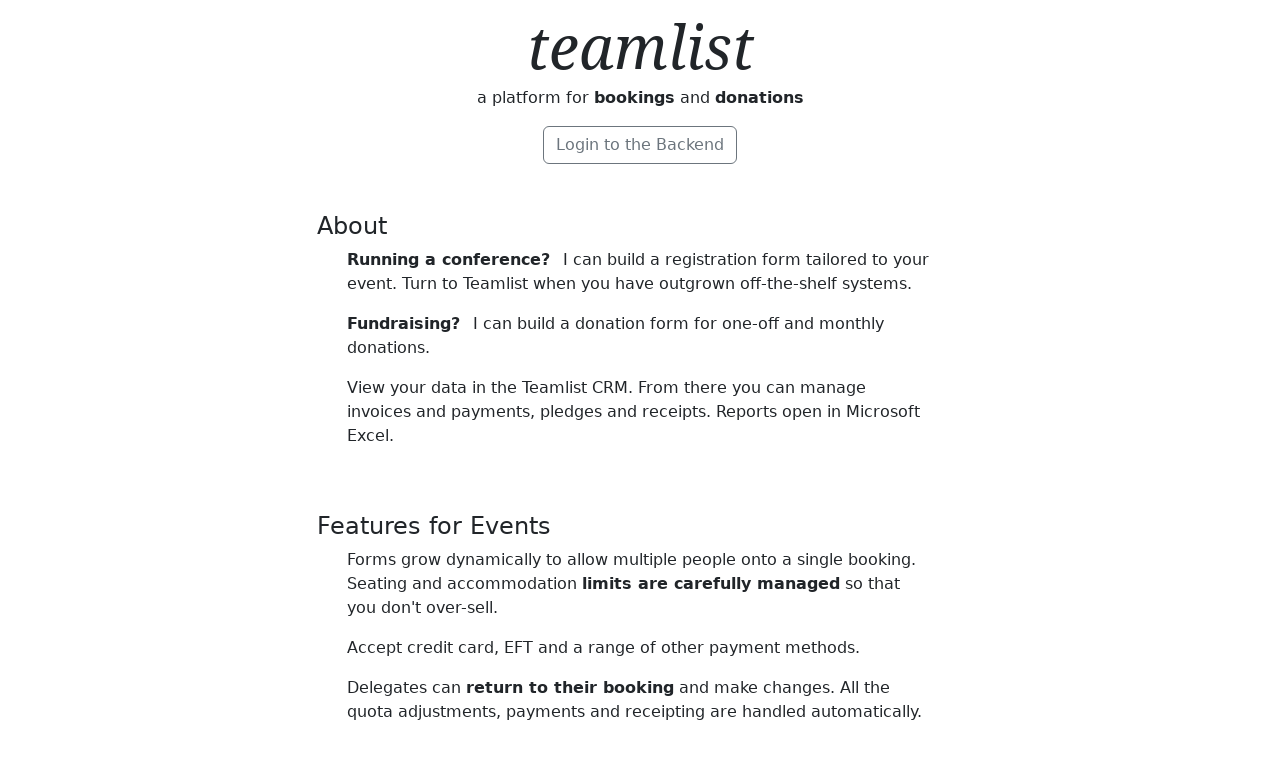

--- FILE ---
content_type: text/html
request_url: https://teamlist.net.au/
body_size: 2142
content:
<html><head><meta charset="utf-8"/><title>Teamlist CRM</title><meta name="viewport" content="width=device-width,initial-scale=1,shrink-to-fit=no"><script defer="defer" src="bundle.js"></script><link href="main.css" rel="stylesheet"></head><body><div class="container"><h1 class="text-center">teamlist</h1><p class="text-center">a platform for <b>bookings</b> and <b>donations</b></p><div class="button_section"><div class="text-center"><button type="button" class="btn btn-outline-secondary goto_backend">Login to the Backend</button></div></div><h4>About</h4><div class="prose"><p><b class="question">Running a conference?</b> I can build a registration form tailored to your event. Turn to Teamlist when you have outgrown off-the-shelf systems.</p><p><b class="question">Fundraising?</b> I can build a donation form for one-off and monthly donations.</p><p>View your data in the Teamlist CRM. From there you can manage invoices and payments, pledges and receipts. Reports open in Microsoft Excel.</p></div><h4>Features for Events</h4><div class="prose events_prose"><p>Forms grow dynamically to allow multiple people onto a single booking. Seating and accommodation <b>limits are carefully managed</b> so that you don't over-sell.</p><p>Accept credit card, EFT and a range of other payment methods.</p><p>Delegates can <b>return to their booking</b> and make changes. All the quota adjustments, payments and receipting are handled automatically.</p><p>Teamlist can <b>recognise return customers</b>, allowing you to track their attendance across multiple events. It does this without asking for passwords or ID numbers.</p></div><img class="rego_desk" src="3a29e2d9462daba6b806.jpeg"><h4>Features for Donations</h4><div class="prose donations_prose"><p>Both one-off and <b>automatic monthly donations</b> are supported. Donors may return to their previously-submitted donation form to make adjustments.</p><p>Teamlist's scheduler handles declined payments, outages and all receipting intelligently. Detailed reporting features assist you to reconcile accounts and handle all kinds of exceptions. Refunds and additional payments can be triggered from the backend interface.</p></div><img class="rego_desk" src="5e783a451ff6f2c5be77.jpeg"><h4>Integrations</h4><div class="prose"><p>Teamlist is tightly integrated with <a href="https://eway.com.au">Eway</a> for the handling of credit card payments. This allows us to keep credit card numbers offsite, completely separate to Teamlist's own database. It also provides compatability with all the major banks.</p><p>Bulk emails are managed through <a href="https://www.campaignmonitor.com">Campaign Monitor</a>. This is a pay-per-use service providing mobile-responsive templates and delivery statistics. One-click unsubscribes flow immediately back into the Teamlist database.</p></div><h4>Pricing</h4><div class="prose"><h5>Base Price</h5><p>Forms have an annual <b>base price</b> determined by complexity. A typical donation form is $1000/yr. Event forms with sections for sessions, accommodation and food may land in the ballpark of $2000/yr.</p><h5>Development Fee</h5><p>A one-off <b>development fee</b> applies when the form is first built and whenever additional features are requested. These are proposed in an upfront quote. Small changes are billed at $165/hr.</p><h5>Access Fees</h5><p><b>Access fees</b> start at $26/month. The fee is <span class="tiered">tiered</span> according to the number of contact records.</p><div class="access_fees" style="display:none"><table class="table"><tr><th>Contact Records</th><th>Access Fee</th></tr><tr><td>0-1500</td><td>$26 per month</td></tr><tr><td>1500-2500</td><td>$33 per month</td></tr><tr><td>2500-5000</td><td>$37 per month</td></tr><tr><td>5000-10000</td><td>$44 per month</td></tr><tr><td>10000-25000</td><td>$55 per month</td></tr><tr><td>25000-50000</td><td>$60 per month</td></tr></table></div><h5>Other</h5><p><b>Bulk SMS's</b> cost $0.10 per recipient.</p><p>Credit card payments require an Eway account. They charge their own fees, as will your bank. All prices are in Australian dollars, including GST.</p></div></div><div class="widest"><div class="container"><footer class="py-4"><div class="biz"><b>Digital Inscription</b><br>ABN 33 966 172 742<br>45 St Georges Tce<br>Perth WA 6000<br></div><div><b>Rohan Carly</b><br><img src="4362dac0848ea68ece06.png" class="way_to_contact"><br>Phone (08) 6102 6247</div><div class="tos_section"><a class="tos_link">Terms of Service</a></div></footer></div></div></body></html>